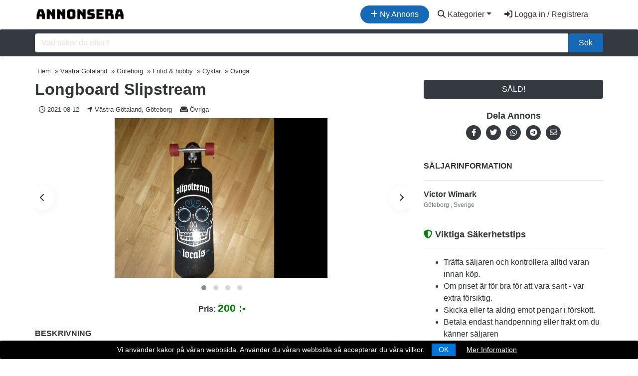

--- FILE ---
content_type: text/html; charset=UTF-8
request_url: https://annonsera.se/vastra-gotalands-lan/ovriga-cyklar/longboard-slipstream
body_size: 12270
content:
<!DOCTYPE html>
<!--[if IE 9]><html class="lt-ie10" lang="sv"> <![endif]-->
<html lang="sv">
<head>
<meta charset="utf-8">
<meta http-equiv="X-UA-Compatible" content="IE=edge">
<title>Longboard Slipstream Säljes i Göteborg, Västra Götaland - Annonsera</title>
<meta name="description" content="Slipstream longboard med dödskalle motiv. Brädan är 103 cm på längden och 25cm på bredden, hjulen är 70mm.">
<link rel="canonical" href="https://annonsera.se/vastra-gotalands-lan/ovriga-cyklar/longboard-slipstream">
<meta name="robots" content="index, follow, max-snippet:-1, max-image-preview:large, max-video-preview:-1" />
<meta name="viewport" content="width=device-width, initial-scale=1, shrink-to-fit=no">
<!-- favicon -->
<link rel="apple-touch-icon-precomposed" href="https://annonsera.se/assets/favicon/favicon-152.png">
<link rel="icon" type="image/png" href="https://annonsera.se/assets/favicon/favicon.png">
<meta name="msapplication-TileColor" content="#ffffff">
<meta name="msapplication-TileImage" content="https://annonsera.se/assets/favicon/favicon-144.png">
<meta property="og:locale" content="sv_SE">
<meta property="og:type" content="website">
<meta property="og:title" content="Longboard Slipstream">
<meta property="og:description" content="">
<meta property="og:url" content="https://annonsera.se/vastra-gotalands-lan/ovriga-cyklar/longboard-slipstream">
<meta property="og:site_name" content="Annonsera">
<meta property="og:image" content="https://annonsera.se/assets/imgs/hero.jpg">
<meta property="og:image:secure_url" content="https://annonsera.se/assets/imgs/hero.jpg">
<meta property="og:image:width" content="1000">
<meta property="og:image:height" content="668">
<meta property="og:image:alt" content="annonsera">
<meta property="og:image:type" content="image/jpeg">
<meta name="twitter:card" content="summary_large_image">
<meta name="twitter:title" content="Longboard Slipstream">
<meta name="twitter:description" content="">
<meta name="twitter:site" content="@annonseragratis">
<meta name="twitter:creator" content="@annonseragratis">
<meta name="twitter:image" content="https://annonsera.se/assets/imgs/hero.jpg">
<meta property="fb:app_id" content="651265678826283" />

<!-- css -->
<link rel="stylesheet" href="https://stackpath.bootstrapcdn.com/bootstrap/4.5.2/css/bootstrap.min.css">
<link href="https://cdn.jsdelivr.net/npm/select2@4.1.0-beta.1/dist/css/select2.min.css" rel="stylesheet" />
<link rel="stylesheet" href="https://annonsera.se/templates/css/styles.css">
<link rel="stylesheet" href="https://annonsera.se/cookiebar/jquery.cookieBar.min.css">


<!-- javascript -->
<script src="https://cdnjs.cloudflare.com/ajax/libs/jquery/3.5.1/jquery.min.js"></script>
<script src="https://cdnjs.cloudflare.com/ajax/libs/select2/4.0.8/js/select2.min.js"></script>


<!-- CSRF -->
<script>
// add CSRF token in the headers of all requests
$.ajaxSetup({
    headers: {
        'X-CSRF-Token': '0eh2575q0nbeh84sko5mfjoujp',
		'X-Ajax-Setup': 1
    }
});
</script>

<!-- baseurl -->
<script>
var baseurl = 'https://annonsera.se';
</script>

<!-- custom functions -->
<script>
// test if cookie is enabled
function cookieEnabled() {
	// Quick test if browser has cookieEnabled host property
	if (navigator.cookieEnabled) {
		return true;
	}

	// Create cookie
	document.cookie = "cookietest=1";
	var ret = document.cookie.indexOf("cookietest=") != -1;

	// Delete cookie
	document.cookie = "cookietest=1; expires=Thu, 01-Jan-1970 00:00:01 GMT";

	return ret;
}

// test if localstorage is available
function lsTest(){
    var test = 'test';
    try {
        localStorage.setItem(test, test);
        localStorage.removeItem(test);
        return true;
    } catch(e) {
        return false;
    }
}

// createCookie
function createCookie(name, value, days) {
    var expires;
    var cookie_path;
	var path = "/";

    if (days) {
        var date = new Date();
        date.setTime(date.getTime() + (days * 24 * 60 * 60 * 1000));
        expires = "; expires=" + date.toUTCString();
    } else {
        expires = "";
    }

	if (path != '') {
		cookie_path = "; path=" + path;
	} else {
		cookie_path = "";
	}

    document.cookie = name + "=" + value + expires + cookie_path;
}

// delete_cookie
function delete_cookie(name) {
	createCookie(name, "", -100);
}

// getCookie
function getCookie(name) {
	var nameEQ = name + "=";
	var ca = document.cookie.split(';');

	for(var i=0;i < ca.length;i++) {
		var c = ca[i];
		while (c.charAt(0)==' ') c = c.substring(1,c.length);
		if (c.indexOf(nameEQ) == 0) return c.substring(nameEQ.length,c.length);
	}

	return null;
}

// check if string is JSON
function IsJsonString(str) {
	try {
		JSON.parse(str);
	} catch (e) {
		return false;
	}

	return true;
}

// add to Favorites
function addToFavorites() {
	$('.add-to-favorites').on('click', function(e){
					window.location.href = 'https://annonsera.se/user/sign-in';
				});
}
</script>

<!-- Global site tag (gtag.js) - Google Analytics -->
<script async src="https://www.googletagmanager.com/gtag/js?id=UA-91792893-25"></script>
<script>
  window.dataLayer = window.dataLayer || [];
  function gtag(){dataLayer.push(arguments);}
  gtag('js', new Date());

  gtag('config', 'UA-91792893-25');
  gtag('config', 'AW-860348460');
   gtag('config', 'G-5P5L0RGDPH');
</script>


<!-- Open Graph data -->
<meta property="og:title" content="Longboard Slipstream till salu i Göteborg - Annonsera">
<meta property="og:url" content="https://annonsera.se/vastra-gotalands-lan/ovriga-cyklar/longboard-slipstream">
<meta property="og:type" content="listing">
<meta property="og:description" content="">
<meta property="og:site_name" content="Annonsera"/>
<meta property="og:availability" content="instock"/>
<meta property="product:availability" content="instock"/>
<meta property="product:condition" content="new"/>

 <script type="application/ld+json">
    {
      "@context": "http://schema.org",
      "@type": "Product",
      "name": "Longboard Slipstream",
      "description": "Slipstream longboard med dödskalle motiv. Brädan är 103 cm på längden och 25cm på bredden, hjulen är 70mm.",
      "image": "https://annonsera.se/pictures/listing-thumb/4/21.08.12.13.01-1628766099.704-35414.jpg",
      "url": "https://annonsera.se/vastra-gotalands-lan/ovriga-cyklar/longboard-slipstream",
      "sku": "1662",
      "offers": {
        "@type": "Offer",
        "availability": "http://schema.org/InStock",
        "price": "200",
        "priceValidUntil": "2025-12-31",
        "priceCurrency": "SEK",
         "offeredBy": {
          "@type": "Person",
          "@id": "https://annonsera.se/vastra-gotalands-lan/ovriga-cyklar/longboard-slipstream#seller-ref",
          "name": "Victor Wimark"
      },
        "url": "https://annonsera.se/vastra-gotalands-lan/ovriga-cyklar/longboard-slipstream",
         "areaServed": {
            "@type": "Place",
            "address": {
                "@type": "PostalAddress",
                "name": "Göteborg, Västra Götaland"
            }
        }
        }
    }
    </script>


<script type="application/ld+json">
{
  "@context": "https://schema.org",
  "@type": "Organization",
  "name": "Annonsera",
  "alternateName": "Annonsera.se",
  "url": "https://annonsera.se",
  "logo": "https://annonsera.se/assets/imgs/logo.png",
  "sameAs": "https://www.facebook.com/Annonsera-100914821714978/"
}
</script>

<script type="application/ld+json">
{
  "@context": "https://schema.org/",
  "@type": "WebSite",
  "name": "Annonsera",
  "url": "https://annonsera.se",
  "potentialAction": {
    "@type": "SearchAction",
    "target": "https://annonsera.se/annonser?s={search_term_string}",
    "query-input": "required name=search_term_string"
  }
}
</script>

<meta property="og:image" content="https://annonsera.se/pictures/listing-full/4/21.08.12.13.01-1628766099.704-35414.jpg"><link rel="stylesheet" href="https://cdnjs.cloudflare.com/ajax/libs/OwlCarousel2/2.3.4/assets/owl.carousel.min.css" />
<link rel="stylesheet" href="https://cdnjs.cloudflare.com/ajax/libs/OwlCarousel2/2.3.4/assets/owl.theme.default.min.css" />
<script src='https://www.google.com/recaptcha/api.js' async defer></script>
<script data-ad-client="ca-pub-4505703996818401" async src="https://pagead2.googlesyndication.com/pagead/js/adsbygoogle.js"></script>
</head>
<body class="tpl-listing">
<div id="fb-root"></div>
<script>(function(d, s, id) {
  var js, fjs = d.getElementsByTagName(s)[0];
  if (d.getElementById(id)) return;
  js = d.createElement(s); js.id = id;
  js.src = 'https://connect.facebook.net/en_US/sdk.js#xfbml=1&version=v3.1';
  fjs.parentNode.insertBefore(js, fjs);
}(document, 'script', 'facebook-jssdk'));</script>

<script>window.twttr = (function(d, s, id) {
  var js, fjs = d.getElementsByTagName(s)[0],
    t = window.twttr || {};
  if (d.getElementById(id)) return t;
  js = d.createElement(s);
  js.id = id;
  js.src = "https://platform.twitter.com/widgets.js";
  fjs.parentNode.insertBefore(js, fjs);

  t._e = [];
  t.ready = function(f) {
    t._e.push(f);
  };

  return t;
}(document, "script", "twitter-wjs"));</script>
<!-- Preloader -->
<div class="preloader"></div>



<!-- Navbar -->
<nav id="header-nav" class="navbar container navbar-expand-md">
	<!-- Brand -->
	<a class="navbar-brand" href="https://annonsera.se" title="Annonsera">
		<img class="d-none d-sm-block" src="https://annonsera.se/assets/imgs/logo.png" alt="Annonsera" title="Annonsera" width="180">
		<img class="d-block d-sm-none" src="https://annonsera.se/assets/imgs/annonsmobile.jpg" alt="Annonsera" width="32" height="auto" title="Annonsera">

	</a>
								        	<a href="https://annonsera.se/user/sign-in" id="navbarBtnCreateListing" class="btn rounded-pill btn-annons ml-auto mr-1"><i class="fas fa-plus"></i> Ny Annons</a>
			       		

		
	<button class="navbar-toggler text-dark" type="button" data-toggle="collapse" data-target="#navbarSupportedContent" aria-controls="navbarSupportedContent" aria-expanded="false" aria-label="Toggle navigation">
		<i class="fas fa-bars"></i>
	</button>



	<!-- Navbar collapse -->
	<div id="navbarSupportedContent" class="collapse navbar-collapse text-white flex-grow-0">


		<ul class="nav navbar-nav text-right">
			

			<li class="nav-item dropdown">
					<a href="#" class="btn btn-block text-dark dropdown-toggle" id="navbarDropdownMenuLink" data-toggle="dropdown" aria-haspopup="true" aria-expanded="false"><i class="fas fa-search"></i> Kategorier</a>
			
                    <ul class="dropdown-menu" aria-labelledby="navbarDropdownMenuLink">
						<li><a class="dropdown-item" href="https://annonsera.se/annonser/">Alla Annonser</a></li>
						<div class="dropdown-divider"></div>
						<li class="dropdown-submenu"><a class="dropdown-item dropdown-toggle" href="#">Fordon</a>
							<ul class="dropdown-menu">
								  <li><a class="dropdown-item" href="https://annonsera.se/annonser/fordon">Alla Fordon</a></li>
								   <li><a class="dropdown-item" href="https://annonsera.se/annonser/a-traktor">A-Traktorer</a></li>
						          <li><a class="dropdown-item" href="https://annonsera.se/annonser/bilar">Bilar</a></li>
						           <li><a class="dropdown-item" href="https://annonsera.se/annonser/bildelar-biltillbehor">Bildelar & Biltillbehör</a></li>
						          <li><a class="dropdown-item" href="https://annonsera.se/annonser/batar">Båtar</a></li>
						          <li><a class="dropdown-item" href="https://annonsera.se/annonser/batdelar-tillbehor">Båtdelar & Tillbehör</a></li>
						          <li><a class="dropdown-item" href="https://annonsera.se/annonser/husbil">Husbil</a></li>
						          <li><a class="dropdown-item" href="https://annonsera.se/annonser/husvagn">Husvagn</a></li>
						           <li><a class="dropdown-item" href="https://annonsera.se/annonser/lastbil-truck-entreprenad">Lastbil, truck & entreprenad</a></li>
						          <li><a class="dropdown-item" href="https://annonsera.se/annonser/moped">Mopeder</a></li>
						          <li><a class="dropdown-item" href="https://annonsera.se/annonser/motorcyklar">Motorcyklar</a></li>
						           <li><a class="dropdown-item" href="https://annonsera.se/annonser/mc-delar">MC-delar & tillbehör</a></li>
						           <li><a class="dropdown-item" href="https://annonsera.se/annonser/skogs-lantbruksmaskiner">Skogs- & lantbruksmaskiner</a></li>
						          <li><a class="dropdown-item" href="https://annonsera.se/annonser/snoskotrar">Snöskotrar</a></li>
						          <li><a class="dropdown-item" href="https://annonsera.se/annonser/snoskoterdelar">Snöskoterdelar & tillbehör</a></li>
						    </ul>
						</li>
						<div class="dropdown-divider"></div>
						<li class="dropdown-submenu"><a class="dropdown-item dropdown-toggle" href="#">Personligt</a>
							<ul class="dropdown-menu">
								  <li><a class="dropdown-item" href="https://annonsera.se/annonser/personligt">Allt Personligt</a></li>
						          <li><a class="dropdown-item" href="https://annonsera.se/annonser/accessoarer-klockor">Accessoarer & klockor</a></li>
						           <li><a class="dropdown-item" href="https://annonsera.se/annonser/barnartiklar-leksaker">Barnartiklar & leksaker</a></li>
						          <li><a class="dropdown-item" href="https://annonsera.se/annonser/barnklader-skor">Barnkläder & skor</a></li>
						          <li><a class="dropdown-item" href="https://annonsera.se/annonser/klader-skor">Kläder & skor</a></li>
							</ul>
						</li>
						<div class="dropdown-divider"></div>
						<li class="dropdown-submenu"><a class="dropdown-item dropdown-toggle" href="#">Elektronik</a>
							<ul class="dropdown-menu">
								  <li><a class="dropdown-item" href="https://annonsera.se/annonser/elektronik">All Elektronik</a></li>
						          <li><a class="dropdown-item" href="https://annonsera.se/annonser/datorer-tv-spel">Datorer & TV-spel</a></li>
						           <li><a class="dropdown-item" href="https://annonsera.se/annonser/ljud-bild">Ljud & bild</a></li>
						          <li><a class="dropdown-item" href="https://annonsera.se/annonser/telefoner-tillbehor">Telefoner & tillbehör</a></li>
							</ul>
						</li>
						<div class="dropdown-divider"></div>
						<li class="dropdown-submenu"><a class="dropdown-item dropdown-toggle" href="#">Husdjur</a>
							<ul class="dropdown-menu">
								  <li><a class="dropdown-item" href="https://annonsera.se/annonser/djur">Allt Husdjur</a></li>
						          <li><a class="dropdown-item" href="https://annonsera.se/annonser/hund">Hundar</a></li>
						           <li><a class="dropdown-item" href="https://annonsera.se/annonser/katt">Katter</a></li>
						          <li><a class="dropdown-item" href="https://annonsera.se/annonser/gnagare-kaniner">Gnagare & Kaniner</a></li>
						          <li><a class="dropdown-item" href="https://annonsera.se/annonser/reptiler">Reptiler</a></li>
						          <li><a class="dropdown-item" href="https://annonsera.se/annonser/fagel">Fåglar</a></li>
						          <li><a class="dropdown-item" href="https://annonsera.se/annonser/fiskar">Fiskar</a></li>
						          <li><a class="dropdown-item" href="https://annonsera.se/annonser/lantbruksdjur">Lantbruksdjur</a></li>
						          <li><a class="dropdown-item" href="https://annonsera.se/annonser/ovriga-djur">Övriga Djur</a></li>
						          <li><a class="dropdown-item" href="https://annonsera.se/annonser/tillbehor-djur">Djurtillbehör</a></li>
						           <li><a class="dropdown-item" href="https://annonsera.se/annonser/djuravel-tjanster">Djuravel</a></li>
							</ul>
						</li>
						<div class="dropdown-divider"></div>
						<li class="dropdown-submenu"><a class="dropdown-item dropdown-toggle" href="#">Hem & Trädgård</a>
							<ul class="dropdown-menu">
								  <li><a class="dropdown-item" href="https://annonsera.se/annonser/hem-tradgard">Allt Hem & Trädgård</a></li>
						          <li><a class="dropdown-item" href="https://annonsera.se/annonser/bygg-tradgard">Bygg & Trädgård</a></li>
						           <li><a class="dropdown-item" href="https://annonsera.se/annonser/vitvaror">Husgeråd & vitvaror</a></li>
						          <li><a class="dropdown-item" href="https://annonsera.se/annonser/mobler-heminredning">Möbler & heminredning</a></li>
						          <li><a class="dropdown-item" href="https://annonsera.se/annonser/verktyg">Verktyg</a></li>
							</ul>
						</li>
						<div class="dropdown-divider"></div>
						<li class="dropdown-submenu"><a class="dropdown-item dropdown-toggle" href="#">Fritid & Hobby</a>
							<ul class="dropdown-menu">
								  <li><a class="dropdown-item" href="https://annonsera.se/annonser/fritid-hobby">Alla Fritid & Hobby</a></li>
						          <li><a class="dropdown-item" href="https://annonsera.se/annonser/bocker-studentlitteratur">Böcker & studentlitteratur</a></li>
						           <li><a class="dropdown-item" href="https://annonsera.se/annonser/cyklar">Cyklar</a></li>
						          <li><a class="dropdown-item" href="https://annonsera.se/annonser/hobby-samlarprylar">Hobby & samlarprylar</a></li>
						           <li><a class="dropdown-item" href="https://annonsera.se/annonser/hastar-ridsport">Hästar & ridsport</a></li>
						           <li><a class="dropdown-item" href="https://annonsera.se/annonser/jakt-fiske">Jakt & fiske</a></li>
						          <li><a class="dropdown-item" href="https://annonsera.se/annonser/musikutrustning">Musikutrustning</a></li>
						          <li><a class="dropdown-item" href="https://annonsera.se/annonser/sport-fritidsutrustning">Sport- & fritidsutrustning</a></li>
						           <li><a class="dropdown-item" href="https://annonsera.se/annonser/upplevelser-noje">Upplevelser & nöje</a></li>
							</ul>
						</li>
						<div class="dropdown-divider"></div>
						<li class="dropdown-submenu"><a class="dropdown-item dropdown-toggle" href="#">Affärsverksamhet</a>
							<ul class="dropdown-menu">
								  <li><a class="dropdown-item" href="https://annonsera.se/annonser/affarsverksamhet">All Affärsverksamhet</a></li>
						          <li><a class="dropdown-item" href="https://annonsera.se/annonser/affarsoverlatelser">Affärsöverlåtelser</a></li>
						           <li><a class="dropdown-item" href="https://annonsera.se/annonser/inventarier-maskiner">Inventarier & maskiner</a></li>
						          <li><a class="dropdown-item" href="https://annonsera.se/annonser/lokaler-fastigheter">Lokaler & fastigheter</a></li>
						          <li><a class="dropdown-item" href="https://annonsera.se/annonser/tjanster">Tjänster</a></li>
							</ul>
						</li>
						<div class="dropdown-divider"></div>
						<li class="dropdown-submenu"><a class="dropdown-item dropdown-toggle" href="#">Bostad</a>
							<ul class="dropdown-menu">
								  <li><a class="dropdown-item" href="https://annonsera.se/annonser/bostad">Alla Bostad</a></li>
						          <li><a class="dropdown-item" href="https://annonsera.se/annonser/fritidsboende">Fritidsboende</a></li>
						           <li><a class="dropdown-item" href="https://annonsera.se/annonser/gardar">Gårdar</a></li>
						          <li><a class="dropdown-item" href="https://annonsera.se/annonser/lagenheter">Lägenheter</a></li>
						          <li><a class="dropdown-item" href="https://annonsera.se/annonser/radhus">Radhus</a></li>
						          <li><a class="dropdown-item" href="https://annonsera.se/annonser/tomter">Tomter</a></li>
						          <li><a class="dropdown-item" href="https://annonsera.se/annonser/villor">Villor</a></li>
							</ul>
						</li>
						<div class="dropdown-divider"></div>
						<li class="dropdown-submenu"><a class="dropdown-item dropdown-toggle" href="#">Övrigt</a>
							<ul class="dropdown-menu">
								  <li><a class="dropdown-item" href="https://annonsera.se/annonser/ovrigts">Allt Övrigt</a></li>
						          <li><a class="dropdown-item" href="https://annonsera.se/annonser/efterlysningar">Efterlysningar</a></li>
						           <li><a class="dropdown-item" href="https://annonsera.se/annonser/ovrigt-efter">Övrigt</a></li>
							</ul>
						</li>
					</ul>
					</li>

				<li class="nav-item mr-md-3">
					<a href="https://annonsera.se/user/sign-in" id="navbarBtnSignIn" class="btn btn-block text-dark"><i class="fas fa-sign-in-alt"></i> Logga in / Registrera</a>
				</li>
						</ul>
		</div>



</nav>
<div class="container-fluid">

<div class="row pt-2 pb-2 bg-dark search justify-content-center align-items-center">
	<div class="container">
	<form action="https://annonsera.se/annonser" class="form">
		<div class="input-group">
				<input id="s" name="s" class="form-control" type="search" placeholder="Vad söker du efter?" aria-label="Sök...">


				<button class="btn btn-annons col-md-auto" type="submit">Sök</button>
		</div>
			</form>
		</div>
	</div>
</div>


<div class="container">
	<div class="row">


<!-- Breadcrumbs -->
<div class="container breadcrumbs my-2 ml-0 mr-0 p-0 small">

		<ul itemscope="" itemtype="http://schema.org/BreadcrumbList" class="breadcrumb mb-0 pb-0">
	<li itemprop="itemListElement" itemscope itemtype="http://schema.org/ListItem"><a href="https://annonsera.se/" itemprop="item"><span class="" itemprop="name">Hem</span></a><meta itemprop="position" content="1" /></li>

	 <li itemprop="itemListElement" itemscope itemtype="http://schema.org/ListItem"> » <a href="https://annonsera.se/annonser/vastra-gotalands-lan" itemprop="item"><span class="" itemprop="name">Västra Götaland</span></a><meta itemprop="position" content="2" /></li>
		 <li itemprop="itemListElement" itemscope itemtype="http://schema.org/ListItem"> » <a href="https://annonsera.se/annonser/vastra-gotalands-lan/goteborg-3649/" itemprop="item"><span class="" itemprop="name">Göteborg</span></a><meta itemprop="position" content="3" /></li>
					 <li itemprop="itemListElement" itemscope itemtype="http://schema.org/ListItem"> » <a href="https://annonsera.se/annonser/vastra-gotalands-lan/goteborg-3649/fritid-hobby" itemprop="item"><span class="" itemprop="name">Fritid & hobby</span></a><meta itemprop="position" content="4" /></li>
						 <li itemprop="itemListElement" itemscope itemtype="http://schema.org/ListItem"> » <a href="https://annonsera.se/annonser/vastra-gotalands-lan/goteborg-3649/cyklar" itemprop="item"><span class="" itemprop="name">Cyklar</span></a><meta itemprop="position" content="5" /></li>
						 <li itemprop="itemListElement" itemscope itemtype="http://schema.org/ListItem"> » <a href="https://annonsera.se/annonser/vastra-gotalands-lan/goteborg-3649/ovriga-cyklar" itemprop="item"><span class="" itemprop="name">Övriga</span></a><meta itemprop="position" content="6" /></li>
			</ul>
</div>

		<!-- Listing column -->
		<div class="col-md-6 col-lg-8">
			<!-- Title (mobile view only) -->
			<h1 class="h2 font-weight-bold mb-1">Longboard Slipstream </h1>
            
            
              
 <div class="d-flex justify-content">
<div class="time pt-2 pb-2 small px-2">
			<i class="far fa-clock"></i> 2021-08-12 </div>

<div class="pt-2 pb-2 small px-2">
<i class="fas fa-location-arrow"></i>
Västra Götaland, Göteborg</div>



			<div class="pt-2 pb-2 small px-2">
				<i class="fas fa-couch"></i>
								<a href="https://annonsera.se/annonser/ovriga-cyklar">Övriga</a>
			</div>
             
	
            </div>
       



          
			<!-- Gallery -->
          
				<div class="mb-3" style="position:relative;">
					<a class="slide-btn slidePrev text-dark shadow-1">
						<i class="fas fa-chevron-left"></i>
					</a>
					<a class="slide-btn slideNext text-dark shadow-1">
						<i class="fas fa-chevron-right"></i>
					</a>


					<div style="width: 100%;min-height: 350px;">
					<div class="owl-carousel owl-theme">
                        						
							<div class="" style="width:100%;height:320px"
								data-dot=
									"
									<img src='https://annonsera.se/pictures/listing-full/4/21.08.12.13.01-1628766099.704-35414.jpg' width='120' class='rounded m-2'>
									">
								<a href="https://annonsera.se/pictures/listing-full/4/21.08.12.13.01-1628766099.704-35414.jpg" data-toggle="lightbox" data-gallery="multiimages" data-title="Longboard Slipstream">
									<img class="img-responsive" src="https://annonsera.se/pictures/listing-full/4/21.08.12.13.01-1628766099.704-35414.jpg" style="height:100%;object-fit:contain" alt="Longboard Slipstream">
								</a>
							</div>
							
							<div class="" style="width:100%;height:320px"
								data-dot=
									"
									<img src='https://annonsera.se/pictures/listing-full/4/21.08.12.13.01-1628766105.8818-99061125.jpg' width='120' class='rounded m-2'>
									">
								<a href="https://annonsera.se/pictures/listing-full/4/21.08.12.13.01-1628766105.8818-99061125.jpg" data-toggle="lightbox" data-gallery="multiimages" data-title="Longboard Slipstream">
									<img class="img-responsive" src="https://annonsera.se/pictures/listing-full/4/21.08.12.13.01-1628766105.8818-99061125.jpg" style="height:100%;object-fit:contain" alt="Longboard Slipstream">
								</a>
							</div>
							
							<div class="" style="width:100%;height:320px"
								data-dot=
									"
									<img src='https://annonsera.se/pictures/listing-full/4/21.08.12.13.01-1628766108.568-64395003.jpg' width='120' class='rounded m-2'>
									">
								<a href="https://annonsera.se/pictures/listing-full/4/21.08.12.13.01-1628766108.568-64395003.jpg" data-toggle="lightbox" data-gallery="multiimages" data-title="Longboard Slipstream">
									<img class="img-responsive" src="https://annonsera.se/pictures/listing-full/4/21.08.12.13.01-1628766108.568-64395003.jpg" style="height:100%;object-fit:contain" alt="Longboard Slipstream">
								</a>
							</div>
							
							<div class="" style="width:100%;height:320px"
								data-dot=
									"
									<img src='https://annonsera.se/pictures/listing-full/4/21.08.12.13.02-1628766134.9822-85774729.jpg' width='120' class='rounded m-2'>
									">
								<a href="https://annonsera.se/pictures/listing-full/4/21.08.12.13.02-1628766134.9822-85774729.jpg" data-toggle="lightbox" data-gallery="multiimages" data-title="Longboard Slipstream">
									<img class="img-responsive" src="https://annonsera.se/pictures/listing-full/4/21.08.12.13.02-1628766134.9822-85774729.jpg" style="height:100%;object-fit:contain" alt="Longboard Slipstream">
								</a>
							</div>
											             </div>
</div>

             	<!-- Price -->
			<div class="p-2 text-center">
				<strong>Pris: </strong><span class="price" style="font-size:21px;color:green;font-weight:700;">200</span>
			</div>
             </div>

          
         
             

			<p class="text-dark text-uppercase" style="font-weight:600">  Beskrivning</p>
			<hr>
			<div class="mb-2 btn-danger text-center">Den här varan är såld!</div>             
			<!-- Short description -->
			
			<!-- Description -->
			
				<div class="description mb-5">
					
					<p>Slipstream longboard med dödskalle motiv. Brädan är 103 cm på längden och 25cm på bredden, hjulen är 70mm.</p>
					<div class=" text-center pt-4 pb-4">

								        	<a href="https://annonsera.se/user/sign-in" class="btn btn-annons" tabindex="-1" role="button" aria-disabled="true"><i class="fas fa-plus"></i> Lägg in liknande annons helt gratis</a>
			       					</div>

					<ul class="list-unstyled">
					<li>

									        	<a href="https://annonsera.se/user/sign-in" rel="nofollow" style="color: #166ab5;">Rapportera annons</a>
			       
					</li>
					<li><small>Annonsera.se tar inget ansvar för annonsens innehåll eller tillgänglighet</small></li>
					<li><small><strong>Annons ID:</strong> 1662</small></li>
					<li><small><strong>Länk till den här annonsen:</strong> <a href="https://annonsera.se/vastra-gotalands-lan/ovriga-cyklar/longboard-slipstream">https://annonsera.se/vastra-gotalands-lan/ovriga-cyklar/longboard-slipstream</a></small></li>
					</ul>


					<script async src="https://pagead2.googlesyndication.com/pagead/js/adsbygoogle.js"></script>
<!-- listing -->
<ins class="adsbygoogle"
     style="display:block"
     data-ad-client="ca-pub-4505703996818401"
     data-ad-slot="6007423818"
     data-ad-format="auto"
     data-full-width-responsive="true"></ins>
<script>
     (adsbygoogle = window.adsbygoogle || []).push({});
</script>
				</div>
			
			<!-- Features -->
							<p class="text-dark text-uppercase" style="font-weight:600">Mer detaljer</p>
				<hr>

				<div class="container-fluid mb-5 p-0">
												<div class="row no-gutters bg-light p-3">
								<div class="col-md-6">
									<div class="field-name">
										<strong><i class="fas fa-shopping-basket"></i> Typ:</strong>
									</div>
								</div>

								<div class="col-md-6 field-value">
									<div class="field-value">
										Säljes 									</div>
								</div>
							</div>
														<div class="row no-gutters  p-3">
								<div class="col-md-6">
									<div class="field-name">
										<strong><i class="fas fa-briefcase"></i> Annonsör:</strong>
									</div>
								</div>

								<div class="col-md-6 field-value">
									<div class="field-value">
										Privat 									</div>
								</div>
							</div>
														<div class="row no-gutters bg-light p-3">
								<div class="col-md-6">
									<div class="field-name">
										<strong><i class="fas fa-calendar-week"></i> Årsmodell:</strong>
									</div>
								</div>

								<div class="col-md-6 field-value">
									<div class="field-value">
										2010 									</div>
								</div>
							</div>
														<div class="row no-gutters  p-3">
								<div class="col-md-6">
									<div class="field-name">
										<strong><i class="far fa-thumbs-up"></i> Skick:</strong>
									</div>
								</div>

								<div class="col-md-6 field-value">
									<div class="field-value">
										Begagnad 									</div>
								</div>
							</div>
														<div class="row no-gutters bg-light p-3">
								<div class="col-md-6">
									<div class="field-name">
										<strong><i class="fas fa-truck"></i> Frakt:</strong>
									</div>
								</div>

								<div class="col-md-6 field-value">
									<div class="field-value">
										Skickas Ej 									</div>
								</div>
							</div>
											</div>
				
			<!-- Coupons -->
			
			<!-- Reviews -->
					
		</div>

		<!-- Sidebar -->
		<div class="col-md-6 col-lg-4">

			
		  <div>
				<!-- Claim -->
							</div>

	       

	                    <div class="mb-4 mb-md-2">
				<button type="button" class="btn btn-block btn-dark">SÅLD!</button>
                   </div>
		
			<!-- Social links -->
			<div class="mb-4 py-3 text-center social d-none d-md-block">
				<h5 class="text-center">Dela Annons</h5>
				<a href="https://www.facebook.com/sharer.php?u=https%3A%2F%2Fannonsera.se%2Fvastra-gotalands-lan%2Fovriga-cyklar%2Flongboard-slipstream" rel="nofollow" target="_blank"><i class="fab fa-facebook-f"></i></a>
				<a href="https://twitter.com/intent/tweet?url=https%3A%2F%2Fannonsera.se%2Fvastra-gotalands-lan%2Fovriga-cyklar%2Flongboard-slipstream&text=Longboard+Slipstream" target="_blank" rel="nofollow"><i class="fab fa-twitter"></i></a>
				<a href="https://api.whatsapp.com/send?text=Longboard+Slipstream-https://annonsera.se/vastra-gotalands-lan/ovriga-cyklar/longboard-slipstream" target="_blank" rel="nofollow"><i class="fab fa-whatsapp"></i></a>
				<a href="https://telegram.me/share/url?url=https%3A%2F%2Fannonsera.se%2Fvastra-gotalands-lan%2Fovriga-cyklar%2Flongboard-slipstream&text=Longboard+Slipstream" target="_blank" rel="nofollow"><i class="fab fa-telegram-plane"></i></a>
				<a href="mailto:?subject=Longboard Slipstream&body=Longboard Slipstream" rel="nofollow"><i class="far fa-envelope"></i></a>
			</div>

			<!-- Map -->
			
			<!-- Seller Info -->
			<p class="text-dark text-uppercase" style="font-weight:600">Säljarinformation</p>
			<hr>

			<div class="d-flex mb-4">
				
				<div class="flex-grow-1">
					<span class="text-dark mb-0" id="seller-ref"><strong>Victor Wimark</strong><br></span>

					<div class="" style="font-size:0.75rem">
													<span class="text-muted mb-0">Göteborg</span>
													<span class="text-muted mb-0">, Sverige</span>
											</div>
				</div>
			</div>

<div class="mb-4">
										<h5 class="pt-3"><strong><i class="fas fa-shield-alt" style="color:green"></i> Viktiga Säkerhetstips</strong></h5>
										<hr>
										<ul>
											<li>Träffa säljaren och kontrollera alltid varan innan köp.</li>
                                            <li>Om priset är för bra för att vara sant - var extra försiktig.</li>
                                            <li>Skicka eller ta aldrig emot pengar i förskott.</li>
                                            <li>Betala endast handpenning eller frakt om du känner säljaren</li>
                                            <li>Var noga med att få med alla nödvändiga papper vid köp</li>
                                            <li>Läs igenom våran lista med <a href="https://annonsera.se/sakerhetstips" target="_blank" style="color: #166ab5;">säkerhetstips</a> innan du köper eller säljer.</li>
										</ul>
									</div>
<script async src="https://pagead2.googlesyndication.com/pagead/js/adsbygoogle.js"></script>
<!-- sidebargood -->
<ins class="adsbygoogle"
     style="display:block"
     data-ad-client="ca-pub-4505703996818401"
     data-ad-slot="7978254682"
     data-ad-format="auto"
     data-full-width-responsive="true"></ins>
<script>
     (adsbygoogle = window.adsbygoogle || []).push({});
</script>
		</div>
	</div>
	<div class="container my-2 border-top">
		<div class="d-flex justify-content-center">
			<h3 class="hometitles mt-5">Liknande Annonser i Västra Götaland</h3>
		</div>
	</div>

	<div class="container mb-2">
		<div class="row">
									<div class="col-lg-3 col-md-4 col-sm-6 mb-5">
								<div class="card h-100 border-0 ">
									<div class="card-img-container mb-2">
										<a href="https://annonsera.se/vastra-gotalands-lan/tillbehor-cyklar/cykelbarnstol" class="a-img-wrap mb-2">
											<img class=" rounded" loading="lazy" alt="Cykelbarnstol" src="https://annonsera.se/pictures/listing-thumb/4/21.10.23.10.25-1634977541.6318-70771957.jpg">
										</a>

										<div class="cat-name-figure rounded p-2">Cykeltillbehör</div>
									</div>

									<div class="card-body p-0">
										<div class="d-flex flex-column" style="height:100%;">
											<a href="https://annonsera.se/vastra-gotalands-lan/tillbehor-cyklar/cykelbarnstol" class="d-block">
                                                 
												<div class="titles mb-0" style="font-size:15px; font-weight: 700;">Cykelbarnstol </div>
                                              
												<div class="latest-listings-address" style="font-size:0.8rem; font-weight: 700;">
													<span>
													<i class="fas fa-location-arrow"></i> Göteborg, Västra Götaland												</span>
												</div>
                                              


                                                <div class="desc small">
                                                                                                <p>Bodyguard cykelbarnstol. Bra skick. 300 kr eller prisförslag. Skickas ej ...</p>
                                                </div>
																							</a>

											<div class="mt-auto text-right">
																									<div class="btn btn-light rounded-0"><strong><span class="price" style="color:#28a745;">300 :-</span></strong></div>
													
												
											</div>
										</div>
									</div>
								</div>
							</div>
													<div class="col-lg-3 col-md-4 col-sm-6 mb-5">
								<div class="card h-100 border-0 ">
									<div class="card-img-container mb-2">
										<a href="https://annonsera.se/vastra-gotalands-lan/damcyklar/damcykel-3-vaxlad-kopes-till-humant-pris" class="a-img-wrap mb-2">
											<img class=" rounded" loading="lazy" alt="Damcykel 3 Växlad köpes till humant pris" src="https://annonsera.se/assets/imgs/blank.png">
										</a>

										<div class="cat-name-figure rounded p-2">Damcyklar</div>
									</div>

									<div class="card-body p-0">
										<div class="d-flex flex-column" style="height:100%;">
											<a href="https://annonsera.se/vastra-gotalands-lan/damcyklar/damcykel-3-vaxlad-kopes-till-humant-pris" class="d-block">
                                                 
												<div class="titles mb-0" style="font-size:15px; font-weight: 700;">Damcykel 3 Växlad köpes till </div>
                                              
												<div class="latest-listings-address" style="font-size:0.8rem; font-weight: 700;">
													<span>
													<i class="fas fa-location-arrow"></i> Uddevalla, Västra Götaland												</span>
												</div>
                                              


                                                <div class="desc small">
                                                                                                <p>3 Växlad Begagnad Damcykel köpes till humant pris...</p>
                                                </div>
																							</a>

											<div class="mt-auto text-right">
																									<div class="btn btn-light rounded-0"><strong><span class="price" style="color:#28a745;"> :-</span></strong></div>
													
												
											</div>
										</div>
									</div>
								</div>
							</div>
													<div class="col-lg-3 col-md-4 col-sm-6 mb-5">
								<div class="card h-100 border-0 ">
									<div class="card-img-container mb-2">
										<a href="https://annonsera.se/vastra-gotalands-lan/mountainbike/focus-whistler-mtv" class="a-img-wrap mb-2">
											<img class=" rounded" loading="lazy" alt="Focus Whistler. MTV" src="https://annonsera.se/pictures/listing-thumb/11/24.03.10.12.19-1710069548.9397-25209773.jpg">
										</a>

										<div class="cat-name-figure rounded p-2">Mountainbike</div>
									</div>

									<div class="card-body p-0">
										<div class="d-flex flex-column" style="height:100%;">
											<a href="https://annonsera.se/vastra-gotalands-lan/mountainbike/focus-whistler-mtv" class="d-block">
                                                 
												<div class="titles mb-0" style="font-size:15px; font-weight: 700;">Focus Whistler. MTV </div>
                                              
												<div class="latest-listings-address" style="font-size:0.8rem; font-weight: 700;">
													<span>
													<i class="fas fa-location-arrow"></i> Göteborg, Västra Götaland												</span>
												</div>
                                              


                                                <div class="desc small">
                                                                                                <p>Focus Whistler - Moutainbike m. Stötdämpare Passar jättebra att köra offroa...</p>
                                                </div>
																							</a>

											<div class="mt-auto text-right">
																									<div class="btn btn-light rounded-0"><strong><span class="price" style="color:#28a745;">2200 :-</span></strong></div>
													
												
											</div>
										</div>
									</div>
								</div>
							</div>
									</div>
	</div>
		<div class="container my-2 border-top">
		<div class="d-flex justify-content-center">
			<h3 class="hometitles mt-5">Senaste Annonserna i Västra Götaland</h3>
		</div>
	</div>

	<div class="container mb-2">
		<div class="row">
									<div class="col-lg-3 col-md-4 col-sm-6 mb-5">
								<div class="card h-100 border-0 ">
									<div class="card-img-container mb-2">
										<a href="https://annonsera.se/vastra-gotalands-lan/bord-stolar/bord-och-stolar" class="a-img-wrap mb-2">
											<img class=" rounded" loading="lazy" alt="Bord och stolar" src="https://annonsera.se/pictures/listing-thumb/13/25.01.06.12.23-1736162623.1595-42948480.jpg">
										</a>

										<div class="cat-name-figure rounded p-2">Bord &amp; stolar</div>
									</div>

									<div class="card-body p-0">
										<div class="d-flex flex-column" style="height:100%;">
											<a href="https://annonsera.se/vastra-gotalands-lan/bord-stolar/bord-och-stolar" class="d-block">
                                                 
												<div class="titles mb-0" style="font-size:15px; font-weight: 700;">Bord och stolar </div>
                                              
												<div class="latest-listings-address" style="font-size:0.8rem; font-weight: 700;">
													<span>
													<i class="fas fa-location-arrow"></i> Uddevalla, Västra Götaland												</span>
												</div>
                                              


                                                <div class="desc small">
                                                                                                <p>5 bord (Höjd 72 cm, längd 1,45 m bredd 72 cm) och 28 stolar (sitthöjd 44 cm, ...</p>
                                                </div>
																							</a>

											<div class="mt-auto text-right">
																									<div class="btn btn-light rounded-0"><strong><span class="price" style="color:#28a745;">5300 :-</span></strong></div>
													
												
											</div>
										</div>
									</div>
								</div>
							</div>
													<div class="col-lg-3 col-md-4 col-sm-6 mb-5">
								<div class="card h-100 border-0 ">
									<div class="card-img-container mb-2">
										<a href="https://annonsera.se/vastra-gotalands-lan/jackor-ytterplagg/helt-ny-kappa" class="a-img-wrap mb-2">
											<img class=" rounded" loading="lazy" alt="HELT NY KAPPA" src="https://annonsera.se/pictures/listing-thumb/13/24.12.22.13.32-1734870751.785-51085966.jpg">
										</a>

										<div class="cat-name-figure rounded p-2">Jackor &amp; ytterplagg</div>
									</div>

									<div class="card-body p-0">
										<div class="d-flex flex-column" style="height:100%;">
											<a href="https://annonsera.se/vastra-gotalands-lan/jackor-ytterplagg/helt-ny-kappa" class="d-block">
                                                 
												<div class="titles mb-0" style="font-size:15px; font-weight: 700;">HELT NY KAPPA </div>
                                              
												<div class="latest-listings-address" style="font-size:0.8rem; font-weight: 700;">
													<span>
													<i class="fas fa-location-arrow"></i> Torslanda, Västra Götaland												</span>
												</div>
                                              


                                                <div class="desc small">
                                                                                                <p>Märke Rockand Blue Style Diddie Ljusbrun Faux Slightly Curly Lamb Ordinarie p...</p>
                                                </div>
																							</a>

											<div class="mt-auto text-right">
																									<div class="btn btn-light rounded-0"><strong><span class="price" style="color:#28a745;">600 :-</span></strong></div>
													
												
											</div>
										</div>
									</div>
								</div>
							</div>
													<div class="col-lg-3 col-md-4 col-sm-6 mb-5">
								<div class="card h-100 border-0 ">
									<div class="card-img-container mb-2">
										<a href="https://annonsera.se/vastra-gotalands-lan/bilar/koper-alla-slags-bilar" class="a-img-wrap mb-2">
											<img class=" rounded" loading="lazy" alt="KÖPER ALLA SLAGS BILAR." src="https://annonsera.se/pictures/listing-thumb/13/24.12.01.23.15-1733091331.9105-66591334.jpeg">
										</a>

										<div class="cat-name-figure rounded p-2">Bilar</div>
									</div>

									<div class="card-body p-0">
										<div class="d-flex flex-column" style="height:100%;">
											<a href="https://annonsera.se/vastra-gotalands-lan/bilar/koper-alla-slags-bilar" class="d-block">
                                                 
												<div class="titles mb-0" style="font-size:15px; font-weight: 700;">KÖPER ALLA SLAGS BILAR. </div>
                                              
												<div class="latest-listings-address" style="font-size:0.8rem; font-weight: 700;">
													<span>
													<i class="fas fa-location-arrow"></i> Göteborg, Västra Götaland												</span>
												</div>
                                              


                                                <div class="desc small">
                                                                                                <p>Hej har ni/du tröttnat på er gamla bil Jag köper begagnade bilar även i ett...</p>
                                                </div>
																							</a>

											<div class="mt-auto text-right">
																									<div class="btn btn-light rounded-0"><strong><span class="price" style="color:#28a745;">1 :-</span></strong></div>
													
												
											</div>
										</div>
									</div>
								</div>
							</div>
													<div class="col-lg-3 col-md-4 col-sm-6 mb-5">
								<div class="card h-100 border-0 ">
									<div class="card-img-container mb-2">
										<a href="https://annonsera.se/vastra-gotalands-lan/dack-falg/begagnade-dubb-vinterdack-225-60r16" class="a-img-wrap mb-2">
											<img class=" rounded" loading="lazy" alt="Begagnade dubb vinterdäck, 225 60R16" src="https://annonsera.se/assets/imgs/blank.png">
										</a>

										<div class="cat-name-figure rounded p-2">Däck &amp; fälg</div>
									</div>

									<div class="card-body p-0">
										<div class="d-flex flex-column" style="height:100%;">
											<a href="https://annonsera.se/vastra-gotalands-lan/dack-falg/begagnade-dubb-vinterdack-225-60r16" class="d-block">
                                                 
												<div class="titles mb-0" style="font-size:15px; font-weight: 700;">Begagnade dubb vinterdäck, 22 </div>
                                              
												<div class="latest-listings-address" style="font-size:0.8rem; font-weight: 700;">
													<span>
													<i class="fas fa-location-arrow"></i> Göteborg, Västra Götaland												</span>
												</div>
                                              


                                                <div class="desc small">
                                                                                                <p>Begagnade dubb vinterdäck utan fälg, 4 stycken Delinte 225 60R16 winter WD 52....</p>
                                                </div>
																							</a>

											<div class="mt-auto text-right">
																									<div class="btn btn-light rounded-0"><strong><span class="price" style="color:#28a745;">522 :-</span></strong></div>
													
												
											</div>
										</div>
									</div>
								</div>
							</div>
									</div>
	</div>
	</div>


<!-- footer -->
<div class="container-fluid">
	<footer class="footer pt-4 text-center container">
		<div class="row">
			<div class="col-12 col-md">
						<img class="logo" src="https://annonsera.se/assets/imgs/logo.png" alt="Annonsera" title="Annonsera logo" width="180">
						<p class="small">Din köp och sälj marknad där du kan annonsera helt gratis</p>
				<small class="d-block mb-3 text-muted">COPYRIGHT © 2023 Annonsera.se</small>

					<ul class="list-unstyled text-small">
					<li><a href="https://twitter.com/annonseragratis" rel="nofollow noopener" target="_blank"><i class="fab fa-twitter"></i> Twitter</a></li>
					<li><a href="https://www.facebook.com/Annonsera-100914821714978" rel="nofollow noopener" target="_blank"><i class="fab fa-facebook-f"></i> Facebook</a></li>
					
				</ul>
			</div>

			<div class="col-6 col-md">
				<div class="footer-title"><strong>Kategorier</strong></div>
				<ul class="list-unstyled text-small">
					<li><a href="https://annonsera.se/annonser/">Alla annonser</a></li>
					<li><a href="https://annonsera.se/annonser/fordon">Fordon</a></li>
					<li><a href="https://annonsera.se/annonser/personligt">Personligt</a></li>
					<li><a href="https://annonsera.se/annonser/elektronik">Elektronik</a></li>
					<li><a href="https://annonsera.se/annonser/djur">Husdjur</a></li>
					<li><a href="https://annonsera.se/annonser/hem-tradgard">Hem & Trädgård</a></li>
					<li><a href="https://annonsera.se/annonser/fritid-hobby">Fritid & Hobby</a></li>
					<li><a href="https://annonsera.se/annonser/affarsverksamhet">Affärsverksamhet</a></li>
					<li><a href="https://annonsera.se/annonser/bostad">Bostad</a></li>
					<li><a href="https://annonsera.se/annonser/ovrigts">Övrigt</a></li>
					<li><a href="https://annonsera.se/categories">Alla Kategorier</a></li>
				</ul>
			</div>


			<div class="col-6 col-md">
				<div class="footer-title"><strong>Om oss</strong></div>
				<ul class="list-unstyled text-small">
					<li><a href="https://annonsera.se/contact">Kontakt</a></li>
					<li><a href="https://annonsera.se/om-oss">Om Oss</a></li>
					<li><a href="https://annonsera.se/sakerhetstips">Säkerhetstips</a></li>
						<li>
								        	<a href="https://annonsera.se/user/sign-in">Mitt konto</a>
			       			      </li>
					<li><a href="https://annonsera.se/post/sekretess-cookies">Sekretess & Cookies</a></li>
					<li><a href="https://annonsera.se/post/anvandaravtal">Användaravtal</a></li>
					<li><a href="https://annonsera.se/platser">Platser</a></li>
					<li><a href="https://annonsera.se/posts">Blogg</a></li>
					<li><a href="https://annonsera.se/post/tips-salja-saker-pa-natet">Sälja Saker Tips</a></li>
				</ul>
			</div>
		</div>
	</footer>
</div>

<!-- css -->
<link rel="stylesheet" href="https://cdnjs.cloudflare.com/ajax/libs/font-awesome/6.3.0/css/all.min.css">

<!-- external javascript -->
<script src="https://cdnjs.cloudflare.com/ajax/libs/popper.js/1.14.7/umd/popper.min.js"></script>
<script src="https://stackpath.bootstrapcdn.com/bootstrap/4.3.1/js/bootstrap.min.js"></script>
<script src="https://annonsera.se/templates/js/raty/jquery.raty.js"></script>
<script src="https://annonsera.se/assets/js/jquery-autocomplete/jquery.autocomplete.min.js"></script>
<script src="https://cdnjs.cloudflare.com/ajax/libs/select2/4.0.0/js/i18n/sv.js"></script>
<script src="https://annonsera.se/cookiebar/jquery.cookieBar.js"></script>

<script>
$(function() {
	$.cookieBar({
		style: 'bottom'
	});

    $.cookieBar('addTranslation', 'de', {
		message:	'Zur Bereitstellung von Diensten verwenden wir Cookies. Durch die Nutzung dieser Website stimmen Sie zu.',
		acceptText:	'OK',
		infoText:	'Mehr Informationen',
		privacyText:	'Datenschutz'
	});
});
</script>



<link rel="stylesheet" href="https://annonsera.se/templates/js/lightbox-master/dist/ekko-lightbox.css">
<script src="https://annonsera.se/templates/js/lightbox-master/dist/ekko-lightbox.min.js"></script>
<script src="https://annonsera.se/templates/js/owlcarousel.js"></script>
<script src="https://annonsera.se/assets/js/jquery-price-format.js"></script>

<script>
/*--------------------------------------------------
Add to Favorites
--------------------------------------------------*/
(function(){
	$('.btn-favorites').on('click', function(e){
					window.location.href = 'https://annonsera.se/user/sign-in';
				});
}());



/*--------------------------------------------------
Format price
--------------------------------------------------*/
(function(){
	$('.price').priceFormat({
					prefix: '',
			suffix: ' :-',
						centsLimit: 0,
					centsSeparator: '.',
		thousandsSeparator: ','
	});
}());

/*--------------------------------------------------
Lightbox
--------------------------------------------------*/
(function(){
	$(document).delegate('*[data-toggle="lightbox"]', 'click', function(event) {
		event.preventDefault();
		$(this).ekkoLightbox();
	});
}());

/*--------------------------------------------------
Carousel
--------------------------------------------------*/
(function(){
	// get carousel element
	var owl = $('.owl-carousel');

	// carousel options
	owl.owlCarousel({
		items:1,
		autoHeight: true,
		videoHeight: 300,
		loop: true,
		smartSpeed:450,
		dotsData:false,
		video:true,
		center: true,
        stagePadding: 15,
		responsive: {
			0:{
				items:1
			},
			769:{
				items:1
			},
			1000:{
				items:1,
			}
		}
	});

	// move slide buttons to .owl-stage-outer so that buttons are correctly positioned
	$('.slideNext').appendTo('.owl-stage-outer');
	$('.slidePrev').appendTo('.owl-stage-outer');

	// carousel navigation buttons
	$('.slideNext').on('click', function() {
		owl.trigger('next.owl.carousel');
	})

	$('.slidePrev').on('click', function() {
		// With optional speed parameter
		// Parameters has to be in square bracket '[]'
		owl.trigger('prev.owl.carousel', [300]);
	})
}());

/*--------------------------------------------------
Rating
--------------------------------------------------*/
(function(){
	$('.item-rating').raty({
		readOnly: true,
		score: function() {
			return this.getAttribute('data-rating');
		},
		hints: ['dålig', 'dålig', 'vanlig', 'bra', 'underbar'],
		starType: 'i'
	});

	$('.review-rating').raty({
		readOnly: true,
		score: function() {
			return this.getAttribute('data-rating');
		},
		hints: ['dålig', 'dålig', 'vanlig', 'bra', 'underbar'],
		starType: 'i'
	});

	$('.raty').raty({
		scoreName: 'review_score',
		target : '#hint',
		targetKeep : true,
		hints: ['dålig', 'dålig', 'vanlig', 'bra', 'underbar'],
		starType: 'i'
	});
}());

/*--------------------------------------------------
Review
--------------------------------------------------*/
(function(){
	$('#submit-review').on('click', function() {
		var listing_id        = $('#review_listing_id').val();
		var listing_title     = $('#listing_title').val();
		var listing_slug      = $('#listing_slug').val();
		var listing_city_slug = $('#listing_city_slug').val();
		var listing_city_id   = $('#listing_city_id').val();
		var review_score      = $('input[name=review_score]').val();
		var review            = $('#review').val();
		var url               = 'https://annonsera.se/process-review.php';

		// ajax post
		$.post(url, {
			listing_id       : listing_id,
			listing_title    : listing_title,
			listing_slug     : listing_slug,
			listing_city_slug: listing_city_slug,
			listing_city_id  : listing_city_id,
			review_score     : review_score,
			review           : review
		}, function(data) {
			$('#review-form').fadeOut();
			// alert(data);
			var form_wrapper = $('#review-form-wrapper');
			var alert_response = $('<div class="alert alert-success"></div>');
			$(alert_response).text(data);
			$(alert_response).hide().appendTo(form_wrapper).fadeIn();
		});
	});
}());

/*--------------------------------------------------
Map
--------------------------------------------------*/
	$('#listing-map-wrapper').hide();
	
/*--------------------------------------------------
Contact form
--------------------------------------------------*/
(function(){
	// on hide modal
	$('#contact-user-modal').on('hide.bs.modal', function (e) {
		$('#contact-user-form').show(120);
		$('#contact-user-result').empty();
	});

	// on submit
	$('#contact-user-submit').on('click', function(e) {
		e.preventDefault();

		// check validity
		if($('#contact-user-form')[0].checkValidity()) {
			// if all required fields filled, process
			var modal = $('#contact-user-modal');
			var post_url = 'https://annonsera.se/send-msg.php';
			var spinner = '<i class="fas fa-spinner fa-spin"></i> Vänligen Vänta';

			// hide form and show spinner
			$('#contact-user-result').show();
			$('#contact-user-form').hide(120);
			$('#contact-user-result').html(spinner);

			// ajax post
			$.post(post_url, {
				params: $('#contact-user-form').serialize(),
			}, function(data) {
				$('#contact-user-result').empty().html(data).fadeIn();
			});
		}

		else {
			$('#contact-user-form')[0].reportValidity();
		}
	});
}());
</script><script>
/*--------------------------------------------------
Navbar
--------------------------------------------------*/
(function(){
			// select2 config
		$('#city-input').select2({
			ajax: {
				url: 'https://annonsera.se/_return_cities_select2.php',
				dataType: 'json',
				delay: 250,
				data: function (params) {
					return {
						query: params.term,
						page: params.page
					};
				}
			},
			escapeMarkup: function (markup) { return markup; },
			minimumInputLength: 1,
			dropdownAutoWidth : true,
			placeholder: "Stad",
			allowClear: true,
			language: "sv"
		});

		// change x mark and add event handler to clear cookies
		$(document).ready(function(){
			$('.select2-selection__clear').empty().html('<small class="text-muted"><i class="fas fa-times"></i></small>');

			$("#city-input").on("select2:unselecting", function(e) {
				delete_cookie('city_id');
			});

			// when closing the select, select2 inserts x mark again so change the x mark too
			$("#city-input").on("select2:closing", function(e) {
				$('.select2-selection__clear').empty().html('<small class="text-muted"><i class="fas fa-times"></i></small>');
			});
		});
	
	// add margin top in full screen mode
	if($(window).width() > 768) {
		// get header height
		var height = $('#header-nav').outerHeight(true);

		// add margin equal to height
		$('#mainSearch').removeAttr('style').css({
			"top": height,
			"display": "none",
			"position":"absolute",
		});
	}

	// in mobile view..
	else {
		// remove class fixed-top
		$('#mainSearch').removeClass().addClass('container-fluid p-2 bg-light');

		// get header height
		var height = $('#header-nav').outerHeight(true);

		// add margin equal to height
		$('#mainSearch').removeAttr('style').css({
			"top": height,
			"display": "none",
			"position":"absolute",
		});

		//$('#header-nav-dummy').hide();
	}

	// when clicking outside search form, hide search form
	$('#mainSearch').on('click', function() {
		event.stopPropagation();
	});

	$(window).on('click', function() {
		$('#mainSearch').slideUp('fast');
	});

	// toggle search visibility
	$('#navbarBtnSearch').on('click', function() {
		// stop click propagation so that it doesn't bubble up and trigger a click on window which would hide the search
		event.stopPropagation();

		if($(window).width() < 769) {
			// add margin equal to height
			var height = $('#header-nav').outerHeight(true);
			var height_dummy = $('#header-nav-dummy').outerHeight(true);

			$('#mainSearch').removeAttr('style').css({
			"top": height,
			"display": "none",
			"position":"absolute",
			});
		}

		// toggle proper
		$('#mainSearch').slideToggle('fast');
	});

	
	}());

/*--------------------------------------------------
Language selector
--------------------------------------------------*/
(function(){
	$('#language-selector select').on('change', function(e){
		createCookie('user_language', $('#language-selector select').val(), 365);
		location.reload(true);
	});
}());

/*--------------------------------------------------
Preloader
--------------------------------------------------*/
$(window).on('load', function() {
	$(".preloader").fadeOut('fast');
});

/*--------------------------------------------------
Replace url-encoded URL with non url-encoded string
--------------------------------------------------*/
if (history.pushState) { //IE10+
	var newurl = window.location.protocol + "//" + window.location.host + window.location.pathname + decodeURIComponent(window.location.search);
	window.history.pushState({path:newurl},'',newurl);
}

$('.dropdown-menu a.dropdown-toggle').on('click', function(e) {
  if (!$(this).next().hasClass('show')) {
    $(this).parents('.dropdown-menu').first().find('.show').removeClass("show");
  }
  var $subMenu = $(this).next(".dropdown-menu");
  $subMenu.toggleClass('show');


  $(this).parents('li.nav-item.dropdown.show').on('hidden.bs.dropdown', function(e) {
    $('.dropdown-submenu .show').removeClass("show");
  });


  return false;
});



</script>



</body>
</html>

--- FILE ---
content_type: text/html; charset=utf-8
request_url: https://www.google.com/recaptcha/api2/aframe
body_size: -84
content:
<!DOCTYPE HTML><html><head><meta http-equiv="content-type" content="text/html; charset=UTF-8"></head><body><script nonce="SRwxG683cNQ5y2JRVZ3agg">/** Anti-fraud and anti-abuse applications only. See google.com/recaptcha */ try{var clients={'sodar':'https://pagead2.googlesyndication.com/pagead/sodar?'};window.addEventListener("message",function(a){try{if(a.source===window.parent){var b=JSON.parse(a.data);var c=clients[b['id']];if(c){var d=document.createElement('img');d.src=c+b['params']+'&rc='+(localStorage.getItem("rc::a")?sessionStorage.getItem("rc::b"):"");window.document.body.appendChild(d);sessionStorage.setItem("rc::e",parseInt(sessionStorage.getItem("rc::e")||0)+1);localStorage.setItem("rc::h",'1768957147119');}}}catch(b){}});window.parent.postMessage("_grecaptcha_ready", "*");}catch(b){}</script></body></html>